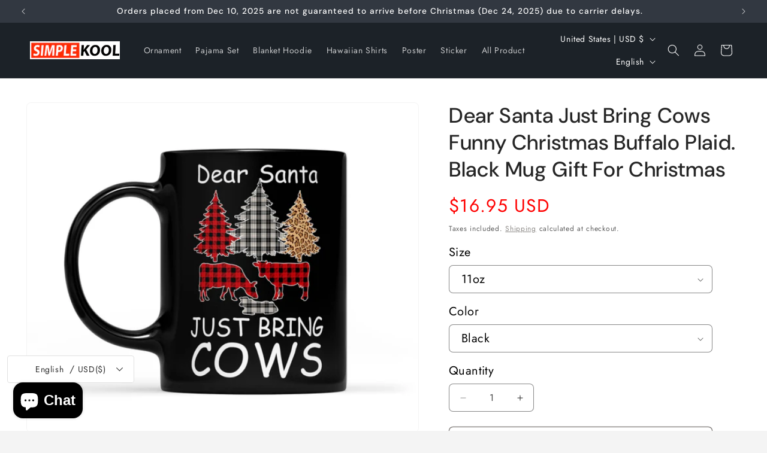

--- FILE ---
content_type: text/html; charset=UTF-8
request_url: https://app.inspon.com/dev-app/backend/api/api.php
body_size: 75
content:
{"product":{"title":"Dear Santa Just Bring Cows Funny Christmas Buffalo Plaid. Black Mug Gift For Christmas","featuredImage":{"id":"gid:\/\/shopify\/ProductImage\/15669717598321"},"options":[{"name":"Size","values":["11oz"]},{"name":"Color","values":["Black"]}],"variants":[{"id":32109279576177,"option1":"11oz","option2":"Black","title":"11oz \/ Black","price":"16.95"}]},"collection":[{"title":"CHRISTMAS GIFTS"},{"title":"Mugs"},{"title":"All Products"},{"title":"ALL PRODUCT NOT CUSTOME"}]}

--- FILE ---
content_type: text/javascript; charset=utf-8
request_url: https://simple-kool.com/products/dear-santa-just-bring-cows-funny-christmas-buffalo-plaid-black-mug-gift-for-christmas-532.js
body_size: 127
content:
{"id":4586214326385,"title":"Dear Santa Just Bring Cows Funny Christmas Buffalo Plaid. Black Mug Gift For Christmas","handle":"dear-santa-just-bring-cows-funny-christmas-buffalo-plaid-black-mug-gift-for-christmas-532","description":"","published_at":"2020-10-09T20:42:00-12:00","created_at":"2020-10-09T20:42:00-12:00","vendor":"Dreamship","type":"christmas","tags":["christmas"],"price":1695,"price_min":1695,"price_max":1695,"available":true,"price_varies":false,"compare_at_price":null,"compare_at_price_min":0,"compare_at_price_max":0,"compare_at_price_varies":false,"variants":[{"id":32109279576177,"title":"11oz \/ Black","option1":"11oz","option2":"Black","option3":null,"sku":"26049795","requires_shipping":true,"taxable":true,"featured_image":{"id":15669717598321,"product_id":4586214326385,"position":1,"created_at":"2020-10-09T20:42:03-12:00","updated_at":"2025-10-02T11:57:18-12:00","alt":null,"width":2048,"height":2048,"src":"https:\/\/cdn.shopify.com\/s\/files\/1\/0014\/6610\/5969\/products\/233a5a748d2cfdac250d82bcaf3cacf7.jpg?v=1759449438","variant_ids":[32109279576177]},"available":true,"name":"Dear Santa Just Bring Cows Funny Christmas Buffalo Plaid. Black Mug Gift For Christmas - 11oz \/ Black","public_title":"11oz \/ Black","options":["11oz","Black"],"price":1695,"weight":0,"compare_at_price":null,"inventory_management":null,"barcode":null,"featured_media":{"alt":null,"id":7752488878193,"position":1,"preview_image":{"aspect_ratio":1.0,"height":2048,"width":2048,"src":"https:\/\/cdn.shopify.com\/s\/files\/1\/0014\/6610\/5969\/products\/233a5a748d2cfdac250d82bcaf3cacf7.jpg?v=1759449438"}},"requires_selling_plan":false,"selling_plan_allocations":[]}],"images":["\/\/cdn.shopify.com\/s\/files\/1\/0014\/6610\/5969\/products\/233a5a748d2cfdac250d82bcaf3cacf7.jpg?v=1759449438","\/\/cdn.shopify.com\/s\/files\/1\/0014\/6610\/5969\/products\/6c9f510b000b327cb8fe6692c6ad7dfa.jpg?v=1602319323"],"featured_image":"\/\/cdn.shopify.com\/s\/files\/1\/0014\/6610\/5969\/products\/233a5a748d2cfdac250d82bcaf3cacf7.jpg?v=1759449438","options":[{"name":"Size","position":1,"values":["11oz"]},{"name":"Color","position":2,"values":["Black"]}],"url":"\/products\/dear-santa-just-bring-cows-funny-christmas-buffalo-plaid-black-mug-gift-for-christmas-532","media":[{"alt":null,"id":7752488878193,"position":1,"preview_image":{"aspect_ratio":1.0,"height":2048,"width":2048,"src":"https:\/\/cdn.shopify.com\/s\/files\/1\/0014\/6610\/5969\/products\/233a5a748d2cfdac250d82bcaf3cacf7.jpg?v=1759449438"},"aspect_ratio":1.0,"height":2048,"media_type":"image","src":"https:\/\/cdn.shopify.com\/s\/files\/1\/0014\/6610\/5969\/products\/233a5a748d2cfdac250d82bcaf3cacf7.jpg?v=1759449438","width":2048},{"alt":null,"id":7752488910961,"position":2,"preview_image":{"aspect_ratio":1.0,"height":2048,"width":2048,"src":"https:\/\/cdn.shopify.com\/s\/files\/1\/0014\/6610\/5969\/products\/6c9f510b000b327cb8fe6692c6ad7dfa.jpg?v=1602319323"},"aspect_ratio":1.0,"height":2048,"media_type":"image","src":"https:\/\/cdn.shopify.com\/s\/files\/1\/0014\/6610\/5969\/products\/6c9f510b000b327cb8fe6692c6ad7dfa.jpg?v=1602319323","width":2048}],"requires_selling_plan":false,"selling_plan_groups":[]}

--- FILE ---
content_type: text/javascript; charset=utf-8
request_url: https://simple-kool.com/products/dear-santa-just-bring-cows-funny-christmas-buffalo-plaid-black-mug-gift-for-christmas-532.js
body_size: 785
content:
{"id":4586214326385,"title":"Dear Santa Just Bring Cows Funny Christmas Buffalo Plaid. Black Mug Gift For Christmas","handle":"dear-santa-just-bring-cows-funny-christmas-buffalo-plaid-black-mug-gift-for-christmas-532","description":"","published_at":"2020-10-09T20:42:00-12:00","created_at":"2020-10-09T20:42:00-12:00","vendor":"Dreamship","type":"christmas","tags":["christmas"],"price":1695,"price_min":1695,"price_max":1695,"available":true,"price_varies":false,"compare_at_price":null,"compare_at_price_min":0,"compare_at_price_max":0,"compare_at_price_varies":false,"variants":[{"id":32109279576177,"title":"11oz \/ Black","option1":"11oz","option2":"Black","option3":null,"sku":"26049795","requires_shipping":true,"taxable":true,"featured_image":{"id":15669717598321,"product_id":4586214326385,"position":1,"created_at":"2020-10-09T20:42:03-12:00","updated_at":"2025-10-02T11:57:18-12:00","alt":null,"width":2048,"height":2048,"src":"https:\/\/cdn.shopify.com\/s\/files\/1\/0014\/6610\/5969\/products\/233a5a748d2cfdac250d82bcaf3cacf7.jpg?v=1759449438","variant_ids":[32109279576177]},"available":true,"name":"Dear Santa Just Bring Cows Funny Christmas Buffalo Plaid. Black Mug Gift For Christmas - 11oz \/ Black","public_title":"11oz \/ Black","options":["11oz","Black"],"price":1695,"weight":0,"compare_at_price":null,"inventory_management":null,"barcode":null,"featured_media":{"alt":null,"id":7752488878193,"position":1,"preview_image":{"aspect_ratio":1.0,"height":2048,"width":2048,"src":"https:\/\/cdn.shopify.com\/s\/files\/1\/0014\/6610\/5969\/products\/233a5a748d2cfdac250d82bcaf3cacf7.jpg?v=1759449438"}},"requires_selling_plan":false,"selling_plan_allocations":[]}],"images":["\/\/cdn.shopify.com\/s\/files\/1\/0014\/6610\/5969\/products\/233a5a748d2cfdac250d82bcaf3cacf7.jpg?v=1759449438","\/\/cdn.shopify.com\/s\/files\/1\/0014\/6610\/5969\/products\/6c9f510b000b327cb8fe6692c6ad7dfa.jpg?v=1602319323"],"featured_image":"\/\/cdn.shopify.com\/s\/files\/1\/0014\/6610\/5969\/products\/233a5a748d2cfdac250d82bcaf3cacf7.jpg?v=1759449438","options":[{"name":"Size","position":1,"values":["11oz"]},{"name":"Color","position":2,"values":["Black"]}],"url":"\/products\/dear-santa-just-bring-cows-funny-christmas-buffalo-plaid-black-mug-gift-for-christmas-532","media":[{"alt":null,"id":7752488878193,"position":1,"preview_image":{"aspect_ratio":1.0,"height":2048,"width":2048,"src":"https:\/\/cdn.shopify.com\/s\/files\/1\/0014\/6610\/5969\/products\/233a5a748d2cfdac250d82bcaf3cacf7.jpg?v=1759449438"},"aspect_ratio":1.0,"height":2048,"media_type":"image","src":"https:\/\/cdn.shopify.com\/s\/files\/1\/0014\/6610\/5969\/products\/233a5a748d2cfdac250d82bcaf3cacf7.jpg?v=1759449438","width":2048},{"alt":null,"id":7752488910961,"position":2,"preview_image":{"aspect_ratio":1.0,"height":2048,"width":2048,"src":"https:\/\/cdn.shopify.com\/s\/files\/1\/0014\/6610\/5969\/products\/6c9f510b000b327cb8fe6692c6ad7dfa.jpg?v=1602319323"},"aspect_ratio":1.0,"height":2048,"media_type":"image","src":"https:\/\/cdn.shopify.com\/s\/files\/1\/0014\/6610\/5969\/products\/6c9f510b000b327cb8fe6692c6ad7dfa.jpg?v=1602319323","width":2048}],"requires_selling_plan":false,"selling_plan_groups":[]}

--- FILE ---
content_type: text/javascript;charset=utf-8
request_url: https://assets.cloudlift.app/api/assets/upload.js?shop=simplekool.myshopify.com
body_size: 5939
content:
window.Cloudlift = window.Cloudlift || {};window.Cloudlift.upload = { config: {"app":"upload","shop":"simplekool.myshopify.com","url":"https://simple-kool.com","api":"https://api.cloudlift.app","assets":"https://cdn.jsdelivr.net/gh/cloudlift-app/cdn@0.14.29","mode":"prod","currencyFormats":{"moneyFormat":"&lt;span class=\"langwill-money\"&gt;${{amount}}&lt;/span&gt;","moneyWithCurrencyFormat":"&lt;span class=\"langwill-money\"&gt;${{amount}} USD&lt;/span&gt;"},"resources":["https://cdn.jsdelivr.net/gh/cloudlift-app/cdn@0.14.29/static/app-upload.css","https://cdn.jsdelivr.net/gh/cloudlift-app/cdn@0.14.29/static/app-upload.js"],"locale":"en","i18n":{"upload.config.image.editor.color.exposure":"Exposure","upload.config.file.load.error":"Error during load","upload.config.file.size.notavailable":"Size not available","upload.config.error.required":"Please upload a file","upload.config.image.editor.crop.rotate.right":"Rotate right","upload.config.file.button.undo":"Undo","upload.config.error.fileCountMin":"Please upload at least {min} file(s)","upload.config.image.resolution.expected.min":"Minimum resolution is {minResolution}","upload.config.file.upload.error.revert":"Error during revert","upload.config.image.size.tobig":"Image is too big","upload.config.image.editor.resize.height":"Height","upload.config.error.inapp":"Upload error","upload.config.image.editor.crop.aspect.ratio":"Aspect ratio","upload.config.image.editor.button.cancel":"Cancel","upload.config.image.editor.status.error":"Error loading image…","upload.config.file.button.retry":"Retry","upload.config.error.fileCountMax":"Please upload at most {max} file(s)","upload.config.image.editor.util.markup.text":"Text","upload.config.image.ratio.expected":"Expected image ratio {ratio}","upload.config.file.button.remove":"Remove","upload.config.image.resolution.expected.max":"Maximum resolution is {maxResolution}","upload.config.error.inapp.facebook":"Please open the page outside of Facebook","upload.config.image.editor.util.markup.size":"Size","upload.config.image.size.expected.max":"Maximum size is {maxWidth} × {maxHeight}","upload.config.image.editor.util.markup.select":"Select","upload.config.file.uploading":"Uploading","upload.config.image.editor.resize.width":"Width","upload.config.image.editor.crop.flip.horizontal":"Flip horizontal","upload.config.file.link":"\uD83D\uDD17","upload.config.image.editor.status.loading":"Loading image…","upload.config.error.filePagesMin":"Please upload documents with at least {min} pages","upload.config.image.editor.status.processing":"Processing image…","upload.config.file.loading":"Loading","upload.config.file.upload.canceled":"Upload cancelled","upload.config.file.upload.cancel":"tap to cancel","upload.config.image.editor.crop.rotate.left":"Rotate left","upload.config.file.type.notallowed":"File type not allowed","upload.config.file.type.expected":"Expects {lastType}","upload.config.image.editor.util.markup":"Markup","upload.config.file.button.cancel":"Cancel","upload.config.image.editor.status.waiting":"Waiting for image…","upload.config.file.upload.retry":"tap to retry","upload.config.image.editor.resize.apply":"Apply","upload.config.image.editor.color.contrast":"Contrast","upload.config.file.size.tobig":"File is too large","upload.config.dragdrop":"Drag & Drop your files or <u>Browse</u>","upload.config.file.upload.undo":"tap to undo","upload.config.image.editor.color.saturation":"Saturation","upload.config.error.filePagesMax":"Please upload documents with at most {max} pages","upload.config.file.button.upload":"Upload","upload.config.file.size.waiting":"Waiting for size","upload.config.image.editor.util.color":"Colors","upload.config.error.inputs":"Please fill in all required input fields","upload.config.image.editor.util.markup.circle":"Circle","upload.config.image.type.notsupported":"Image type not supported","upload.config.image.editor.crop.flip.vertical":"Flip vertical","upload.config.image.size.expected.min":"Minimum size is {minWidth} × {minHeight}","upload.config.image.editor.button.reset":"Reset","upload.config.image.ratio.invalid":"Image ratio does not match","upload.config.error.ready":"Please wait for the upload to complete","upload.config.image.editor.crop.zoom":"Zoom","upload.config.file.upload.error.remove":"Error during remove","upload.config.image.editor.util.markup.remove":"Remove","upload.config.image.resolution.max":"Image resolution too high","upload.config.image.editor.util.crop":"Crop","upload.config.image.editor.color.brightness":"Brightness","upload.config.error.fileConvert":"File conversion failed","upload.config.image.editor.util.markup.draw":"Draw","upload.config.image.editor.util.resize":"Resize","upload.config.file.upload.error":"Error during upload","upload.config.image.editor.util.filter":"Filter","upload.config.file.upload.complete":"Upload complete","upload.config.error.inapp.instagram":"Please open the page outside of Instagram","upload.config.image.editor.util.markup.arrow":"Arrow","upload.config.file.size.max":"Maximum file size is {filesize}","upload.config.image.resolution.min":"Image resolution is too low","upload.config.image.editor.util.markup.square":"Square","upload.config.image.size.tosmall":"Image is too small","upload.config.file.button.abort":"Abort","upload.config.image.editor.button.confirm":"Upload"},"level":1,"version":"0.14.29","setup":true,"fields":[{"uuid":"clprdko6raix","required":true,"hidden":false,"field":"upload","propertyTransform":true,"fieldProperty":"properties","fieldId":"_cl-upload","fieldThumbnail":"thumbnail","fieldThumbnailPreview":true,"className":"","label":"","text":"Browse Image Here <u>Browse</u>","selector":"","conditionMode":1,"conditions":[{"field":"product","operator":"equals","value":"","objects":[{"id":"8020786479291","title":"Custom Portrait Hoodie for Couples, Hoodie with Date, Couple Hoodies, Matching Embroidered Hoodies, Romantic Couple Gift","handle":"personalized-date-sweatshirt-with-initials-on-sleeve-custom-couple-hoodie-anniversaries-outfit-matching-valentines-clothing-wedding-gift"}],"tags":null}],"styles":{"file-grid":"0","max-height":"600px","min-height":"50px","font-family":"-apple-system, BlinkMacSystemFont, 'Segoe UI', Roboto,\nHelvetica, Arial, sans-serif, 'Apple Color Emoji', 'Segoe UI Emoji',\n'Segoe UI Symbol'","input-order":"top","label-color":"#121212","file-counter":"0","input-margin":"10px","buttons-color":"#fff","file-multiple":"0","label-font-size":"16px","label-color-drop":"#ffffff","area-border-radius":"5px","file-border-radius":"5px","label-font-size-drop":"16px","area-background-color":"#121212","file-background-color":"#4d4d4d","buttons-background-color":"rgba(0,0,0,0.5)","upload-error-background-color":"#990000","upload-success-background-color":"#008000"},"theme":"dark","css":"#clprdko6raix .cl-hide{display:none!important}#clprdko6raix .cl-upload--label{color:#121212;font-size:16px;display:block}#clprdko6raix .cl-upload--input-field{margin-bottom:10px}#clprdko6raix .cl-upload--input{width:100%;box-sizing:border-box;padding:10px 18px;margin:0;border:1px solid #121212;border-radius:5px}#clprdko6raix input[type=checkbox].cl-upload--input,#clprdko6raix input[type=radio].cl-upload--input{width:1.2em;cursor:pointer}#clprdko6raix input[type=radio].cl-upload--input{vertical-align:middle;margin-right:10px}#clprdko6raix input[type=color].cl-upload--input{width:40px;height:40px;cursor:pointer;padding:0;border:0}#clprdko6raix input[type=radio]+.cl-upload-color-rect{margin-right:10px;margin-bottom:10px}#clprdko6raix input[type=radio]:checked+.cl-upload-color-rect{border:2px solid #404040}#clprdko6raix .cl-upload-color-rect{width:30px;height:30px;display:inline-block;vertical-align:middle;border-radius:3px}#clprdko6raix .cl-upload--invalid{border-color:#800000}#clprdko6raix .cl-upload--errors{overflow:hidden;transition:max-height 2s ease-out;max-height:0}#clprdko6raix .cl-upload--errors.open{max-height:400px}#clprdko6raix .cl-upload--error{text-align:center;font-size:14px;cursor:pointer;position:relative;opacity:1;font-family:-apple-system,BlinkMacSystemFont,'Segoe UI',Roboto,Helvetica,Arial,sans-serif,'Apple Color Emoji','Segoe UI Emoji','Segoe UI Symbol';box-sizing:border-box;color:#fff;background-color:#900;padding:.3rem .7rem;margin-bottom:.7rem;border:1px solid transparent;border-color:#800000;border-radius:5px}#clprdko6raix .cl-upload--error:after{content:'x';position:absolute;right:1rem;top:.25rem}#clprdko6raix .cl-upload--error.dismissed{opacity:0;transition:opacity .3s ease-out}#clprdko6raix .filepond--root{font-family:-apple-system,BlinkMacSystemFont,'Segoe UI',Roboto,Helvetica,Arial,sans-serif,'Apple Color Emoji','Segoe UI Emoji','Segoe UI Symbol'}#clprdko6raix .filepond--root .filepond--drop-label{min-height:50px}#clprdko6raix .filepond--file-action-button{cursor:pointer;min-height:auto!important;height:1.625em}#clprdko6raix .filepond--drop-label{color:#fff}#clprdko6raix .filepond--drop-label label{cursor:pointer;width:auto!important;height:auto!important;position:relative!important;color:#fff!important;font-size:16px!important}#clprdko6raix .filepond--drop-label u{cursor:pointer;text-decoration-color:#fff}#clprdko6raix .filepond--label-action{text-decoration-color:#fff}#clprdko6raix .filepond--panel-root{background-color:#121212!important}#clprdko6raix .filepond--panel-root{border-radius:5px}#clprdko6raix .filepond--item-panel,#clprdko6raix .filepond--file-poster-wrapper,#clprdko6raix .filepond--image-preview-wrapper{border-radius:5px}#clprdko6raix .filepond--item-panel{background-color:#4d4d4d!important}#clprdko6raix .filepond--drip-blob{background-color:#999}#clprdko6raix .filepond--file-action-button{background-color:rgba(0,0,0,0.5)}#clprdko6raix .filepond--file-action-button{color:#fff}#clprdko6raix .filepond--file-action-button:hover,#clprdko6raix .filepond--file-action-button:focus{box-shadow:0 0 0 .125em #fff}#clprdko6raix .filepond--file{color:#fff;font-size:16px}#clprdko6raix [data-filepond-item-state*='error'] .filepond--item-panel,#clprdko6raix [data-filepond-item-state*='invalid'] .filepond--item-panel{background-color:#900!important}#clprdko6raix [data-filepond-item-state*='invalid'] .filepond--file{color:#fff}#clprdko6raix [data-filepond-item-state='processing-complete'] .filepond--item-panel{background-color:#008000!important}#clprdko6raix [data-filepond-item-state='processing-complete'] .filepond--file{color:#fff}#clprdko6raix .filepond--image-preview-overlay-idle{color:rgba(26,26,26,0.8)}#clprdko6raix .filepond--image-preview,#clprdko6raix .filepond--file-poster{background-color:#4d4d4d}#clprdko6raix .filepond--image-preview-overlay-success{color:#008000}#clprdko6raix .filepond--image-preview-overlay-failure{color:#900}","fileMimeTypes":[],"fileMimeTypesValidate":false,"fileSizeMaxPlan":10,"fileMultiple":false,"fileCountMin":0,"fileCountMax":10,"fileCounter":false,"fileQuantity":false,"fileFetch":false,"fileSubmitRemove":true,"fileSubmitClear":false,"fileName":false,"fileGrid":false,"imagePreview":true,"imageSizeValidate":false,"imageThumbnail":true,"imageThumbnailWidth":500,"imageThumbnailHeight":500,"convert":false,"convertInfo":false,"convertInfoPagesQuantity":false,"convertInfoLengthQuantity":false,"pdfMultiPage":false,"pdfTransparent":false,"serverTransform":false,"imageOriginal":false,"imageEditor":false,"imageEditorOpen":true,"imageEditorCropRestrict":false,"imageEditorCropRatios":[{"label":"Free","value":""},{"label":"Portrait","value":"3:2"},{"label":"Square","value":"1:1"},{"label":"Landscape","value":"4:3"}],"imageEditorUtils":[],"imageEditorPintura":false,"inputFields":[],"variantConfigs":[],"variantConfig":false},{"uuid":"clmbyq0cckkg","required":false,"hidden":false,"field":"upload","propertyTransform":true,"fieldProperty":"properties","fieldId":"_cl-upload","fieldThumbnail":"thumbnail","fieldThumbnailPreview":true,"className":"","label":"Please upload image here or send a picture to email info@simplekool.com","text":"","selector":"","conditionMode":2,"conditions":[{"field":"product_tags","operator":"equals","value":"","objects":null,"tags":["Custom Image"]}],"styles":{"file-grid":"0","max-height":"600px","min-height":"50px","font-family":"-apple-system, BlinkMacSystemFont, 'Segoe UI', Roboto,\nHelvetica, Arial, sans-serif, 'Apple Color Emoji', 'Segoe UI Emoji',\n'Segoe UI Symbol'","input-order":"top","label-color":"#121212","file-counter":"0","input-margin":"10px","buttons-color":"#fff","file-multiple":"0","label-font-size":"16px","label-color-drop":"#ffffff","area-border-radius":"5px","file-border-radius":"5px","label-font-size-drop":"16px","area-background-color":"#121212","file-background-color":"#4d4d4d","buttons-background-color":"rgba(0,0,0,0.5)","upload-error-background-color":"#990000","upload-success-background-color":"#008000"},"theme":"dark","css":"#clmbyq0cckkg .cl-hide{display:none!important}#clmbyq0cckkg .cl-upload--label{color:#121212;font-size:16px;display:block}#clmbyq0cckkg .cl-upload--input-field{margin-bottom:10px}#clmbyq0cckkg .cl-upload--input{width:100%;box-sizing:border-box;padding:10px 18px;margin:0;border:1px solid #121212;border-radius:5px}#clmbyq0cckkg input[type=checkbox].cl-upload--input,#clmbyq0cckkg input[type=radio].cl-upload--input{width:1.2em;cursor:pointer}#clmbyq0cckkg input[type=radio].cl-upload--input{vertical-align:middle;margin-right:10px}#clmbyq0cckkg input[type=color].cl-upload--input{width:40px;height:40px;cursor:pointer;padding:0;border:0}#clmbyq0cckkg input[type=radio]+.cl-upload-color-rect{margin-right:10px;margin-bottom:10px}#clmbyq0cckkg input[type=radio]:checked+.cl-upload-color-rect{border:2px solid #404040}#clmbyq0cckkg .cl-upload-color-rect{width:30px;height:30px;display:inline-block;vertical-align:middle;border-radius:3px}#clmbyq0cckkg .cl-upload--invalid{border-color:#800000}#clmbyq0cckkg .cl-upload--errors{overflow:hidden;transition:max-height 2s ease-out;max-height:0}#clmbyq0cckkg .cl-upload--errors.open{max-height:400px}#clmbyq0cckkg .cl-upload--error{text-align:center;font-size:14px;cursor:pointer;position:relative;opacity:1;font-family:-apple-system,BlinkMacSystemFont,'Segoe UI',Roboto,Helvetica,Arial,sans-serif,'Apple Color Emoji','Segoe UI Emoji','Segoe UI Symbol';box-sizing:border-box;color:#fff;background-color:#900;padding:.3rem .7rem;margin-bottom:.7rem;border:1px solid transparent;border-color:#800000;border-radius:5px}#clmbyq0cckkg .cl-upload--error:after{content:'x';position:absolute;right:1rem;top:.25rem}#clmbyq0cckkg .cl-upload--error.dismissed{opacity:0;transition:opacity .3s ease-out}#clmbyq0cckkg .filepond--root{font-family:-apple-system,BlinkMacSystemFont,'Segoe UI',Roboto,Helvetica,Arial,sans-serif,'Apple Color Emoji','Segoe UI Emoji','Segoe UI Symbol'}#clmbyq0cckkg .filepond--root .filepond--drop-label{min-height:50px}#clmbyq0cckkg .filepond--file-action-button{cursor:pointer;min-height:auto!important;height:1.625em}#clmbyq0cckkg .filepond--drop-label{color:#fff}#clmbyq0cckkg .filepond--drop-label label{cursor:pointer;width:auto!important;height:auto!important;position:relative!important;color:#fff!important;font-size:16px!important}#clmbyq0cckkg .filepond--drop-label u{cursor:pointer;text-decoration-color:#fff}#clmbyq0cckkg .filepond--label-action{text-decoration-color:#fff}#clmbyq0cckkg .filepond--panel-root{background-color:#121212!important}#clmbyq0cckkg .filepond--panel-root{border-radius:5px}#clmbyq0cckkg .filepond--item-panel,#clmbyq0cckkg .filepond--file-poster-wrapper,#clmbyq0cckkg .filepond--image-preview-wrapper{border-radius:5px}#clmbyq0cckkg .filepond--item-panel{background-color:#4d4d4d!important}#clmbyq0cckkg .filepond--drip-blob{background-color:#999}#clmbyq0cckkg .filepond--file-action-button{background-color:rgba(0,0,0,0.5)}#clmbyq0cckkg .filepond--file-action-button{color:#fff}#clmbyq0cckkg .filepond--file-action-button:hover,#clmbyq0cckkg .filepond--file-action-button:focus{box-shadow:0 0 0 .125em #fff}#clmbyq0cckkg .filepond--file{color:#fff;font-size:16px}#clmbyq0cckkg [data-filepond-item-state*='error'] .filepond--item-panel,#clmbyq0cckkg [data-filepond-item-state*='invalid'] .filepond--item-panel{background-color:#900!important}#clmbyq0cckkg [data-filepond-item-state*='invalid'] .filepond--file{color:#fff}#clmbyq0cckkg [data-filepond-item-state='processing-complete'] .filepond--item-panel{background-color:#008000!important}#clmbyq0cckkg [data-filepond-item-state='processing-complete'] .filepond--file{color:#fff}#clmbyq0cckkg .filepond--image-preview-overlay-idle{color:rgba(26,26,26,0.8)}#clmbyq0cckkg .filepond--image-preview,#clmbyq0cckkg .filepond--file-poster{background-color:#4d4d4d}#clmbyq0cckkg .filepond--image-preview-overlay-success{color:#008000}#clmbyq0cckkg .filepond--image-preview-overlay-failure{color:#900}","fileMimeTypes":[],"fileMimeTypesValidate":false,"fileSizeMaxPlan":10,"fileMultiple":false,"fileCountMin":0,"fileCountMax":10,"fileCounter":false,"fileQuantity":false,"fileFetch":false,"fileSubmitRemove":true,"fileSubmitClear":false,"fileName":false,"fileGrid":false,"imagePreview":false,"imageSizeValidate":false,"imageThumbnail":false,"imageThumbnailWidth":500,"imageThumbnailHeight":500,"convert":false,"convertInfo":false,"convertInfoPagesQuantity":false,"convertInfoLengthQuantity":false,"pdfMultiPage":false,"pdfTransparent":false,"serverTransform":false,"imageOriginal":false,"imageEditor":false,"imageEditorOpen":true,"imageEditorCropRestrict":false,"imageEditorCropRatios":[{"label":"Free","value":""},{"label":"Portrait","value":"3:2"},{"label":"Square","value":"1:1"},{"label":"Landscape","value":"4:3"}],"imageEditorUtils":[],"imageEditorPintura":false,"inputFields":[],"variantConfigs":[],"variantConfig":false},{"uuid":"clszlulwei6a","required":true,"hidden":false,"field":"Upload","propertyTransform":true,"fieldProperty":"properties","fieldId":"_cl-upload","fieldThumbnail":"thumbnail","fieldThumbnailPreview":true,"className":"","label":"","text":"","selector":"","conditionMode":1,"conditions":[{"field":"product","operator":"equals","value":"","objects":[{"id":"8108530401467","title":"Wedding Photo Car Charm, Anniversary & Couple Photo Gift, Custom Rearview Mirror Access, Personalized Pet Memorial Rearview Charmory, Personalized Car Charm with Names or Quote.","handle":"wedding-photo-car-charm-anniversary-couple-photo-gift-custom-rearview-mirror-access-personalized-pet-memorial-rearview-charmory-personalized-car-charm-with-names-or-quote"}],"tags":null}],"styles":{"file-grid":"0","max-height":"600px","min-height":"50px","font-family":"-apple-system, BlinkMacSystemFont, 'Segoe UI', Roboto,\nHelvetica, Arial, sans-serif, 'Apple Color Emoji', 'Segoe UI Emoji',\n'Segoe UI Symbol'","input-order":"top","label-color":"#555","file-counter":"0","input-margin":"10px","buttons-color":"#fff","file-multiple":"0","label-font-size":"16px","label-color-drop":"#555","area-border-radius":"5px","file-border-radius":"5px","label-font-size-drop":"16px","area-background-color":"#eee","file-background-color":"#555","buttons-background-color":"rgba(0,0,0,0.5)","upload-error-background-color":"#FF0000","upload-success-background-color":"#008000"},"theme":"default","css":"#clszlulwei6a .cl-hide{display:none!important}#clszlulwei6a .cl-upload--label{color:#555;font-size:16px;display:block}#clszlulwei6a .cl-upload--input-field{margin-bottom:10px}#clszlulwei6a .cl-upload--input{width:100%;box-sizing:border-box;padding:10px 18px;margin:0;border:1px solid #eee;border-radius:5px}#clszlulwei6a input[type=checkbox].cl-upload--input,#clszlulwei6a input[type=radio].cl-upload--input{width:1.2em;cursor:pointer}#clszlulwei6a input[type=radio].cl-upload--input{vertical-align:middle;margin-right:10px}#clszlulwei6a input[type=color].cl-upload--input{width:40px;height:40px;cursor:pointer;padding:0;border:0}#clszlulwei6a input[type=radio]+.cl-upload-color-rect{margin-right:10px;margin-bottom:10px}#clszlulwei6a input[type=radio]:checked+.cl-upload-color-rect{border:2px solid #404040}#clszlulwei6a .cl-upload-color-rect{width:30px;height:30px;display:inline-block;vertical-align:middle;border-radius:3px}#clszlulwei6a .cl-upload--invalid{border-color:#e60000}#clszlulwei6a .cl-upload--errors{overflow:hidden;transition:max-height 2s ease-out;max-height:0}#clszlulwei6a .cl-upload--errors.open{max-height:400px}#clszlulwei6a .cl-upload--error{text-align:center;font-size:14px;cursor:pointer;position:relative;opacity:1;font-family:-apple-system,BlinkMacSystemFont,'Segoe UI',Roboto,Helvetica,Arial,sans-serif,'Apple Color Emoji','Segoe UI Emoji','Segoe UI Symbol';box-sizing:border-box;color:#fff;background-color:#f00;padding:.3rem .7rem;margin-bottom:.7rem;border:1px solid transparent;border-color:#e60000;border-radius:5px}#clszlulwei6a .cl-upload--error:after{content:'x';position:absolute;right:1rem;top:.25rem}#clszlulwei6a .cl-upload--error.dismissed{opacity:0;transition:opacity .3s ease-out}#clszlulwei6a .filepond--root{font-family:-apple-system,BlinkMacSystemFont,'Segoe UI',Roboto,Helvetica,Arial,sans-serif,'Apple Color Emoji','Segoe UI Emoji','Segoe UI Symbol'}#clszlulwei6a .filepond--root .filepond--drop-label{min-height:50px}#clszlulwei6a .filepond--file-action-button{cursor:pointer;min-height:auto!important;height:1.625em}#clszlulwei6a .filepond--drop-label{color:#555}#clszlulwei6a .filepond--drop-label label{cursor:pointer;width:auto!important;height:auto!important;position:relative!important;color:#555!important;font-size:16px!important}#clszlulwei6a .filepond--drop-label u{cursor:pointer;text-decoration-color:#555}#clszlulwei6a .filepond--label-action{text-decoration-color:#555}#clszlulwei6a .filepond--panel-root{background-color:#eee!important}#clszlulwei6a .filepond--panel-root{border-radius:5px}#clszlulwei6a .filepond--item-panel,#clszlulwei6a .filepond--file-poster-wrapper,#clszlulwei6a .filepond--image-preview-wrapper{border-radius:5px}#clszlulwei6a .filepond--item-panel{background-color:#555!important}#clszlulwei6a .filepond--drip-blob{background-color:#999}#clszlulwei6a .filepond--file-action-button{background-color:rgba(0,0,0,0.5)}#clszlulwei6a .filepond--file-action-button{color:#fff}#clszlulwei6a .filepond--file-action-button:hover,#clszlulwei6a .filepond--file-action-button:focus{box-shadow:0 0 0 .125em #fff}#clszlulwei6a .filepond--file{color:#fff;font-size:16px}#clszlulwei6a [data-filepond-item-state*='error'] .filepond--item-panel,#clszlulwei6a [data-filepond-item-state*='invalid'] .filepond--item-panel{background-color:#f00!important}#clszlulwei6a [data-filepond-item-state*='invalid'] .filepond--file{color:#fff}#clszlulwei6a [data-filepond-item-state='processing-complete'] .filepond--item-panel{background-color:#008000!important}#clszlulwei6a [data-filepond-item-state='processing-complete'] .filepond--file{color:#fff}#clszlulwei6a .filepond--image-preview-overlay-idle{color:rgba(34,34,34,0.8)}#clszlulwei6a .filepond--image-preview,#clszlulwei6a .filepond--file-poster{background-color:#555}#clszlulwei6a .filepond--image-preview-overlay-success{color:#008000}#clszlulwei6a .filepond--image-preview-overlay-failure{color:#f00}","fileMimeTypes":[],"fileMimeTypesValidate":false,"fileSizeMaxPlan":10,"fileSizeMax":10,"fileMultiple":false,"fileCountMin":0,"fileCountMax":10,"fileCounter":false,"fileQuantity":false,"fileFetch":true,"fileSubmitRemove":true,"fileSubmitClear":false,"fileName":false,"fileGrid":false,"imagePreview":true,"imageSizeValidate":false,"imageThumbnail":false,"imageThumbnailWidth":500,"imageThumbnailHeight":500,"convert":false,"convertInfo":false,"convertInfoPagesQuantity":false,"convertInfoLengthQuantity":false,"pdfMultiPage":false,"pdfTransparent":false,"serverTransform":false,"imageOriginal":false,"imageEditor":true,"imageEditorOpen":true,"imageEditorCropRestrict":false,"imageEditorCropRatios":[{"label":"Free","value":""},{"label":"Portrait","value":"3:2"},{"label":"Square","value":"1:1"},{"label":"Landscape","value":"4:3"}],"imageEditorUtils":[],"imageEditorPintura":false,"inputFields":[],"variantConfigs":[],"variantConfig":false},{"uuid":"clbhxtu1z0rn","required":true,"hidden":false,"field":"upload","propertyTransform":true,"fieldProperty":"properties","fieldId":"_cl-upload","fieldThumbnail":"thumbnail","fieldThumbnailPreview":true,"className":"","label":"","text":"Upload your picture or a screenshot of the design you want on our <u>website</u>","selector":"","conditionMode":1,"conditions":[{"field":"product","operator":"equals","value":"","objects":[{"id":"8120205574331","title":"Customization Tough Phone Case","handle":"customization-tempered-glass-or-silicone-phone-case"}],"tags":null}],"styles":{"file-grid":"0","max-height":"600px","min-height":"50px","font-family":"-apple-system, BlinkMacSystemFont, 'Segoe UI', Roboto,\nHelvetica, Arial, sans-serif, 'Apple Color Emoji', 'Segoe UI Emoji',\n'Segoe UI Symbol'","input-order":"top","label-color":"#555","file-counter":"0","input-margin":"10px","buttons-color":"#fff","file-multiple":"0","label-font-size":"16px","label-color-drop":"#555","area-border-radius":"5px","file-border-radius":"5px","file-background-colo":"#555","label-font-size-drop":"16px","area-background-color":"#eee","file-background-color":"#e6ecff","buttons-background-color":"rgba(0,0,0,0.5)","upload-error-background-color":"#c44e47","upload-success-background-color":"#369763"},"theme":"default","css":"#clbhxtu1z0rn .cl-hide{display:none!important}#clbhxtu1z0rn .cl-upload--label{color:#555;font-size:16px;display:block}#clbhxtu1z0rn .cl-upload--input-field{margin-bottom:10px}#clbhxtu1z0rn .cl-upload--input{width:100%;box-sizing:border-box;padding:10px 18px;margin:0;border:1px solid #eee;border-radius:5px}#clbhxtu1z0rn input[type=checkbox].cl-upload--input,#clbhxtu1z0rn input[type=radio].cl-upload--input{width:1.2em;cursor:pointer}#clbhxtu1z0rn input[type=radio].cl-upload--input{vertical-align:middle;margin-right:10px}#clbhxtu1z0rn input[type=color].cl-upload--input{width:40px;height:40px;cursor:pointer;padding:0;border:0}#clbhxtu1z0rn input[type=radio]+.cl-upload-color-rect{margin-right:10px;margin-bottom:10px}#clbhxtu1z0rn input[type=radio]:checked+.cl-upload-color-rect{border:2px solid #404040}#clbhxtu1z0rn .cl-upload-color-rect{width:30px;height:30px;display:inline-block;vertical-align:middle;border-radius:3px}#clbhxtu1z0rn .cl-upload--invalid{border-color:#b7423b}#clbhxtu1z0rn .cl-upload--errors{overflow:hidden;transition:max-height 2s ease-out;max-height:0}#clbhxtu1z0rn .cl-upload--errors.open{max-height:400px}#clbhxtu1z0rn .cl-upload--error{text-align:center;font-size:14px;cursor:pointer;position:relative;opacity:1;font-family:-apple-system,BlinkMacSystemFont,'Segoe UI',Roboto,Helvetica,Arial,sans-serif,'Apple Color Emoji','Segoe UI Emoji','Segoe UI Symbol';box-sizing:border-box;color:#fff;background-color:#c44e47;padding:.3rem .7rem;margin-bottom:.7rem;border:1px solid transparent;border-color:#b7423b;border-radius:5px}#clbhxtu1z0rn .cl-upload--error:after{content:'x';position:absolute;right:1rem;top:.25rem}#clbhxtu1z0rn .cl-upload--error.dismissed{opacity:0;transition:opacity .3s ease-out}#clbhxtu1z0rn .filepond--root{font-family:-apple-system,BlinkMacSystemFont,'Segoe UI',Roboto,Helvetica,Arial,sans-serif,'Apple Color Emoji','Segoe UI Emoji','Segoe UI Symbol'}#clbhxtu1z0rn .filepond--root .filepond--drop-label{min-height:50px}#clbhxtu1z0rn .filepond--file-action-button{cursor:pointer;min-height:auto!important;height:1.625em}#clbhxtu1z0rn .filepond--drop-label{color:#555}#clbhxtu1z0rn .filepond--drop-label label{cursor:pointer;width:auto!important;height:auto!important;position:relative!important;color:#555!important;font-size:16px!important}#clbhxtu1z0rn .filepond--drop-label u{cursor:pointer;text-decoration-color:#555}#clbhxtu1z0rn .filepond--label-action{text-decoration-color:#555}#clbhxtu1z0rn .filepond--panel-root{background-color:#eee!important}#clbhxtu1z0rn .filepond--panel-root{border-radius:5px}#clbhxtu1z0rn .filepond--item-panel,#clbhxtu1z0rn .filepond--file-poster-wrapper,#clbhxtu1z0rn .filepond--image-preview-wrapper{border-radius:5px}#clbhxtu1z0rn .filepond--item-panel{background-color:#e6ecff!important}#clbhxtu1z0rn .filepond--drip-blob{background-color:#999}#clbhxtu1z0rn .filepond--file-action-button{background-color:rgba(0,0,0,0.5)}#clbhxtu1z0rn .filepond--file-action-button{color:#fff}#clbhxtu1z0rn .filepond--file-action-button:hover,#clbhxtu1z0rn .filepond--file-action-button:focus{box-shadow:0 0 0 .125em #fff}#clbhxtu1z0rn .filepond--file{color:#000;font-size:16px}#clbhxtu1z0rn [data-filepond-item-state*='error'] .filepond--item-panel,#clbhxtu1z0rn [data-filepond-item-state*='invalid'] .filepond--item-panel{background-color:#c44e47!important}#clbhxtu1z0rn [data-filepond-item-state*='invalid'] .filepond--file{color:#fff}#clbhxtu1z0rn [data-filepond-item-state='processing-complete'] .filepond--item-panel{background-color:#369763!important}#clbhxtu1z0rn [data-filepond-item-state='processing-complete'] .filepond--file{color:#fff}#clbhxtu1z0rn .filepond--image-preview-overlay-idle{color:rgba(128,158,255,0.8)}#clbhxtu1z0rn .filepond--image-preview,#clbhxtu1z0rn .filepond--file-poster{background-color:#e6ecff}#clbhxtu1z0rn .filepond--image-preview-overlay-success{color:#369763}#clbhxtu1z0rn .filepond--image-preview-overlay-failure{color:#c44e47}","fileMimeTypes":["image/*","application/zip"],"fileMimeTypesValidate":true,"fileSizeMaxPlan":10,"fileMultiple":false,"fileCountMin":0,"fileCountMax":10,"fileCounter":false,"fileQuantity":false,"fileFetch":false,"fileSubmitRemove":true,"fileSubmitClear":false,"fileName":false,"fileGrid":false,"imagePreview":true,"imageSizeValidate":false,"imageThumbnail":false,"imageThumbnailWidth":500,"imageThumbnailHeight":500,"convert":false,"convertInfo":false,"convertInfoPagesQuantity":false,"convertInfoLengthQuantity":false,"pdfMultiPage":false,"pdfTransparent":false,"serverTransform":false,"imageOriginal":false,"imageEditor":true,"imageEditorOpen":true,"imageEditorCropRestrict":false,"imageEditorCropRatios":[{"label":"Free","value":""},{"label":"Portrait","value":"3:2"},{"label":"Square","value":"1:1"},{"label":"Landscape","value":"4:3"}],"imageEditorUtils":[],"imageEditorPintura":false,"inputFields":[],"variantConfigs":[],"variantConfig":false},{"uuid":"clwcpbdzmxfa","required":false,"hidden":false,"field":"upload","propertyTransform":true,"fieldProperty":"properties","fieldId":"_cl-upload","fieldThumbnail":"thumbnail","fieldThumbnailPreview":true,"className":"","label":"","text":"Drag & Drop your image","selector":"","conditionMode":1,"conditions":[{"field":"product_type","operator":"equals","value":"Custom Rug","objects":null,"tags":null}],"styles":{"file-grid":"0","max-height":"600px","min-height":"50px","font-family":"-apple-system, BlinkMacSystemFont, 'Segoe UI', Roboto,\nHelvetica, Arial, sans-serif, 'Apple Color Emoji', 'Segoe UI Emoji',\n'Segoe UI Symbol'","input-order":"top","label-color":"rgb(9,  176,  45)","file-counter":"0","input-margin":"10px","buttons-color":"#fff","file-multiple":"0","label-font-size":"24px","label-color-drop":"#ffffff","area-border-radius":"5px","file-border-radius":"5px","file-background-colo":"#555","label-font-size-drop":"16px","area-background-color":"rgb(9,  176,  45)","file-background-color":"#ffffff","buttons-background-color":"rgb(9,  176,  45)","upload-error-background-color":"#ff6a61","upload-success-background-color":"#49ff2e"},"theme":"forest","css":"#clwcpbdzmxfa .cl-hide{display:none!important}#clwcpbdzmxfa .cl-upload--label{color:#09b02d;font-size:24px;display:block}#clwcpbdzmxfa .cl-upload--input-field{margin-bottom:10px}#clwcpbdzmxfa .cl-upload--input{width:100%;box-sizing:border-box;padding:10px 18px;margin:0;border:1px solid #09b02d;border-radius:5px}#clwcpbdzmxfa input[type=checkbox].cl-upload--input,#clwcpbdzmxfa input[type=radio].cl-upload--input{width:1.2em;cursor:pointer}#clwcpbdzmxfa input[type=radio].cl-upload--input{vertical-align:middle;margin-right:10px}#clwcpbdzmxfa input[type=color].cl-upload--input{width:40px;height:40px;cursor:pointer;padding:0;border:0}#clwcpbdzmxfa input[type=radio]+.cl-upload-color-rect{margin-right:10px;margin-bottom:10px}#clwcpbdzmxfa input[type=radio]:checked+.cl-upload-color-rect{border:2px solid #404040}#clwcpbdzmxfa .cl-upload-color-rect{width:30px;height:30px;display:inline-block;vertical-align:middle;border-radius:3px}#clwcpbdzmxfa .cl-upload--invalid{border-color:#ff5247}#clwcpbdzmxfa .cl-upload--errors{overflow:hidden;transition:max-height 2s ease-out;max-height:0}#clwcpbdzmxfa .cl-upload--errors.open{max-height:400px}#clwcpbdzmxfa .cl-upload--error{text-align:center;font-size:16px;cursor:pointer;position:relative;opacity:1;font-family:-apple-system,BlinkMacSystemFont,'Segoe UI',Roboto,Helvetica,Arial,sans-serif,'Apple Color Emoji','Segoe UI Emoji','Segoe UI Symbol';box-sizing:border-box;color:#fff;background-color:#ff6a61;padding:.3rem .7rem;margin-bottom:.7rem;border:1px solid transparent;border-color:#ff5247;border-radius:5px}#clwcpbdzmxfa .cl-upload--error:after{content:'x';position:absolute;right:1rem;top:.25rem}#clwcpbdzmxfa .cl-upload--error.dismissed{opacity:0;transition:opacity .3s ease-out}#clwcpbdzmxfa .filepond--root{font-family:-apple-system,BlinkMacSystemFont,'Segoe UI',Roboto,Helvetica,Arial,sans-serif,'Apple Color Emoji','Segoe UI Emoji','Segoe UI Symbol'}#clwcpbdzmxfa .filepond--root .filepond--drop-label{min-height:50px}#clwcpbdzmxfa .filepond--file-action-button{cursor:pointer;min-height:auto!important;height:1.625em}#clwcpbdzmxfa .filepond--drop-label{color:#fff}#clwcpbdzmxfa .filepond--drop-label label{cursor:pointer;width:auto!important;height:auto!important;position:relative!important;color:#fff!important;font-size:16px!important}#clwcpbdzmxfa .filepond--drop-label u{cursor:pointer;text-decoration-color:#fff}#clwcpbdzmxfa .filepond--label-action{text-decoration-color:#fff}#clwcpbdzmxfa .filepond--panel-root{background-color:#09b02d!important}#clwcpbdzmxfa .filepond--panel-root{border-radius:5px}#clwcpbdzmxfa .filepond--item-panel,#clwcpbdzmxfa .filepond--file-poster-wrapper,#clwcpbdzmxfa .filepond--image-preview-wrapper{border-radius:5px}#clwcpbdzmxfa .filepond--item-panel{background-color:#fff!important}#clwcpbdzmxfa .filepond--drip-blob{background-color:#999}#clwcpbdzmxfa .filepond--file-action-button{background-color:#09b02d}#clwcpbdzmxfa .filepond--file-action-button{color:#fff}#clwcpbdzmxfa .filepond--file-action-button:hover,#clwcpbdzmxfa .filepond--file-action-button:focus{box-shadow:0 0 0 .125em #fff}#clwcpbdzmxfa .filepond--file{color:#000;font-size:16px}#clwcpbdzmxfa [data-filepond-item-state*='error'] .filepond--item-panel,#clwcpbdzmxfa [data-filepond-item-state*='invalid'] .filepond--item-panel{background-color:#ff6a61!important}#clwcpbdzmxfa [data-filepond-item-state*='invalid'] .filepond--file{color:#fff}#clwcpbdzmxfa [data-filepond-item-state='processing-complete'] .filepond--item-panel{background-color:#49ff2e!important}#clwcpbdzmxfa [data-filepond-item-state='processing-complete'] .filepond--file{color:#000}#clwcpbdzmxfa .filepond--image-preview-overlay-idle{color:rgba(204,204,204,0.8)}#clwcpbdzmxfa .filepond--image-preview,#clwcpbdzmxfa .filepond--file-poster{background-color:#fff}#clwcpbdzmxfa .filepond--image-preview-overlay-success{color:#49ff2e}#clwcpbdzmxfa .filepond--image-preview-overlay-failure{color:#ff6a61}","fileMimeTypes":[],"fileMimeTypesValidate":false,"fileSizeMaxPlan":10,"fileSizeMax":10,"fileMultiple":false,"fileCountMin":0,"fileCountMax":10,"fileCounter":false,"fileQuantity":false,"fileFetch":true,"fileSubmitRemove":true,"fileSubmitClear":false,"fileName":false,"fileGrid":false,"imagePreview":false,"imageSizeValidate":false,"imageThumbnail":false,"imageThumbnailWidth":500,"imageThumbnailHeight":500,"convert":false,"convertInfo":false,"convertInfoPagesQuantity":false,"convertInfoLengthQuantity":false,"pdfMultiPage":false,"pdfTransparent":false,"serverTransform":false,"imageOriginal":false,"imageEditor":false,"imageEditorOpen":true,"imageEditorCropRestrict":false,"imageEditorCropRatios":[{"label":"Free","value":""},{"label":"Portrait","value":"3:2"},{"label":"Square","value":"1:1"},{"label":"Landscape","value":"4:3"}],"imageEditorUtils":[],"imageEditorPintura":false,"inputFields":[],"variantConfigs":[],"variantConfig":false}],"extensions":""}};loadjs=function(){var a=function(){},c={},u={},f={};function o(e,n){if(e){var t=f[e];if(u[e]=n,t)for(;t.length;)t[0](e,n),t.splice(0,1)}}function l(e,n){e.call&&(e={success:e}),n.length?(e.error||a)(n):(e.success||a)(e)}function h(t,r,s,i){var c,o,e=document,n=s.async,u=(s.numRetries||0)+1,f=s.before||a,l=t.replace(/^(css|img)!/,"");i=i||0,/(^css!|\.css$)/.test(t)?((o=e.createElement("link")).rel="stylesheet",o.href=l,(c="hideFocus"in o)&&o.relList&&(c=0,o.rel="preload",o.as="style")):/(^img!|\.(png|gif|jpg|svg)$)/.test(t)?(o=e.createElement("img")).src=l:((o=e.createElement("script")).src=t,o.async=void 0===n||n),!(o.onload=o.onerror=o.onbeforeload=function(e){var n=e.type[0];if(c)try{o.sheet.cssText.length||(n="e")}catch(e){18!=e.code&&(n="e")}if("e"==n){if((i+=1)<u)return h(t,r,s,i)}else if("preload"==o.rel&&"style"==o.as)return o.rel="stylesheet";r(t,n,e.defaultPrevented)})!==f(t,o)&&e.head.appendChild(o)}function t(e,n,t){var r,s;if(n&&n.trim&&(r=n),s=(r?t:n)||{},r){if(r in c)throw"LoadJS";c[r]=!0}function i(n,t){!function(e,r,n){var t,s,i=(e=e.push?e:[e]).length,c=i,o=[];for(t=function(e,n,t){if("e"==n&&o.push(e),"b"==n){if(!t)return;o.push(e)}--i||r(o)},s=0;s<c;s++)h(e[s],t,n)}(e,function(e){l(s,e),n&&l({success:n,error:t},e),o(r,e)},s)}if(s.returnPromise)return new Promise(i);i()}return t.ready=function(e,n){return function(e,t){e=e.push?e:[e];var n,r,s,i=[],c=e.length,o=c;for(n=function(e,n){n.length&&i.push(e),--o||t(i)};c--;)r=e[c],(s=u[r])?n(r,s):(f[r]=f[r]||[]).push(n)}(e,function(e){l(n,e)}),t},t.done=function(e){o(e,[])},t.reset=function(){c={},u={},f={}},t.isDefined=function(e){return e in c},t}();!function(e){loadjs(e.resources,"assets",{success:function(){var n,t="cloudlift."+e.app+".ready";"function"==typeof Event?n=new Event(t):(n=document.createEvent("Event")).initEvent(t,!0,!0),window.dispatchEvent(n)},error:function(e){console.error("failed to load assets",e)}})}(window.Cloudlift.upload.config);